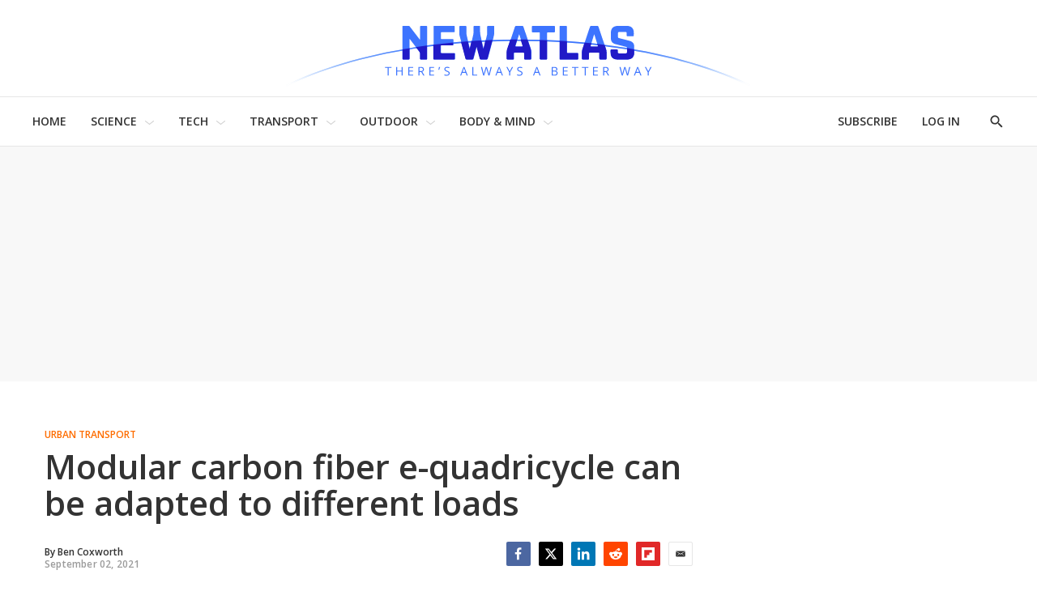

--- FILE ---
content_type: text/html
request_url: https://tzm.px-cloud.net/ns?c=f06ec440-f4be-11f0-a2d6-273f08517b83
body_size: 172
content:
kw5KPsHa1a2AEhM1Ahf7GSQXPKXeOdr6zwvmVWZ1P0aj-sbh8vm9JGkpRaqide85ipZiIcqcAgLuC4yFlhr60dqnz5p3kBlI5OWtUcHp4ViLwWIMbtpOnwOLGn5oggwoqdfnVPcT7Z26V1EqUAcp1uARpvq8FLEYyElX71G1_Gl8